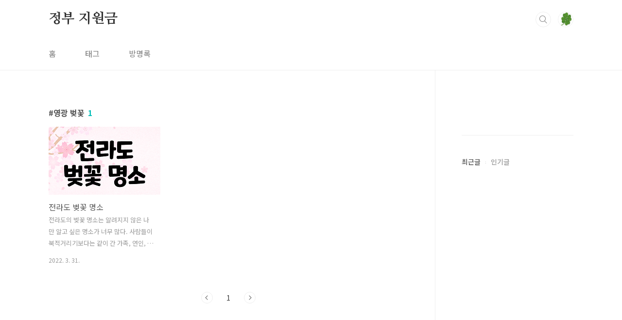

--- FILE ---
content_type: text/html; charset=utf-8
request_url: https://www.google.com/recaptcha/api2/aframe
body_size: 268
content:
<!DOCTYPE HTML><html><head><meta http-equiv="content-type" content="text/html; charset=UTF-8"></head><body><script nonce="FbsNF43ZBDp-r3HGaIV4CA">/** Anti-fraud and anti-abuse applications only. See google.com/recaptcha */ try{var clients={'sodar':'https://pagead2.googlesyndication.com/pagead/sodar?'};window.addEventListener("message",function(a){try{if(a.source===window.parent){var b=JSON.parse(a.data);var c=clients[b['id']];if(c){var d=document.createElement('img');d.src=c+b['params']+'&rc='+(localStorage.getItem("rc::a")?sessionStorage.getItem("rc::b"):"");window.document.body.appendChild(d);sessionStorage.setItem("rc::e",parseInt(sessionStorage.getItem("rc::e")||0)+1);localStorage.setItem("rc::h",'1769440562852');}}}catch(b){}});window.parent.postMessage("_grecaptcha_ready", "*");}catch(b){}</script></body></html>

--- FILE ---
content_type: application/javascript; charset=utf-8
request_url: https://cdnjs.cloudflare.com/ajax/libs/highlight.js/10.7.3/languages/typescript.min.js
body_size: 1559
content:
hljs.registerLanguage("typescript",(()=>{"use strict"
;const e="[A-Za-z$_][0-9A-Za-z$_]*",n=["as","in","of","if","for","while","finally","var","new","function","do","return","void","else","break","catch","instanceof","with","throw","case","default","try","switch","continue","typeof","delete","let","yield","const","class","debugger","async","await","static","import","from","export","extends"],a=["true","false","null","undefined","NaN","Infinity"],s=[].concat(["setInterval","setTimeout","clearInterval","clearTimeout","require","exports","eval","isFinite","isNaN","parseFloat","parseInt","decodeURI","decodeURIComponent","encodeURI","encodeURIComponent","escape","unescape"],["arguments","this","super","console","window","document","localStorage","module","global"],["Intl","DataView","Number","Math","Date","String","RegExp","Object","Function","Boolean","Error","Symbol","Set","Map","WeakSet","WeakMap","Proxy","Reflect","JSON","Promise","Float64Array","Int16Array","Int32Array","Int8Array","Uint16Array","Uint32Array","Float32Array","Array","Uint8Array","Uint8ClampedArray","ArrayBuffer","BigInt64Array","BigUint64Array","BigInt"],["EvalError","InternalError","RangeError","ReferenceError","SyntaxError","TypeError","URIError"])
;function t(e){return r("(?=",e,")")}function r(...e){return e.map((e=>{
return(n=e)?"string"==typeof n?n:n.source:null;var n})).join("")}return i=>{
const c={$pattern:e,
keyword:n.concat(["type","namespace","typedef","interface","public","private","protected","implements","declare","abstract","readonly"]),
literal:a,
built_in:s.concat(["any","void","number","boolean","string","object","never","enum"])
},o={className:"meta",begin:"@[A-Za-z$_][0-9A-Za-z$_]*"},l=(e,n,a)=>{
const s=e.contains.findIndex((e=>e.label===n))
;if(-1===s)throw Error("can not find mode to replace");e.contains.splice(s,1,a)
},b=(i=>{const c=e,o={begin:/<[A-Za-z0-9\\._:-]+/,
end:/\/[A-Za-z0-9\\._:-]+>|\/>/,isTrulyOpeningTag:(e,n)=>{
const a=e[0].length+e.index,s=e.input[a];"<"!==s?">"===s&&(((e,{after:n})=>{
const a="</"+e[0].slice(1);return-1!==e.input.indexOf(a,n)})(e,{after:a
})||n.ignoreMatch()):n.ignoreMatch()}},l={$pattern:e,keyword:n,literal:a,
built_in:s},b="\\.([0-9](_?[0-9])*)",d="0|[1-9](_?[0-9])*|0[0-7]*[89][0-9]*",g={
className:"number",variants:[{
begin:`(\\b(${d})((${b})|\\.)?|(${b}))[eE][+-]?([0-9](_?[0-9])*)\\b`},{
begin:`\\b(${d})\\b((${b})\\b|\\.)?|(${b})\\b`},{
begin:"\\b(0|[1-9](_?[0-9])*)n\\b"},{
begin:"\\b0[xX][0-9a-fA-F](_?[0-9a-fA-F])*n?\\b"},{
begin:"\\b0[bB][0-1](_?[0-1])*n?\\b"},{begin:"\\b0[oO][0-7](_?[0-7])*n?\\b"},{
begin:"\\b0[0-7]+n?\\b"}],relevance:0},u={className:"subst",begin:"\\$\\{",
end:"\\}",keywords:l,contains:[]},E={begin:"html`",end:"",starts:{end:"`",
returnEnd:!1,contains:[i.BACKSLASH_ESCAPE,u],subLanguage:"xml"}},m={
begin:"css`",end:"",starts:{end:"`",returnEnd:!1,
contains:[i.BACKSLASH_ESCAPE,u],subLanguage:"css"}},y={className:"string",
begin:"`",end:"`",contains:[i.BACKSLASH_ESCAPE,u]},_={className:"comment",
variants:[i.COMMENT(/\/\*\*(?!\/)/,"\\*/",{relevance:0,contains:[{
className:"doctag",begin:"@[A-Za-z]+",contains:[{className:"type",begin:"\\{",
end:"\\}",relevance:0},{className:"variable",begin:c+"(?=\\s*(-)|$)",
endsParent:!0,relevance:0},{begin:/(?=[^\n])\s/,relevance:0}]}]
}),i.C_BLOCK_COMMENT_MODE,i.C_LINE_COMMENT_MODE]
},p=[i.APOS_STRING_MODE,i.QUOTE_STRING_MODE,E,m,y,g,i.REGEXP_MODE]
;u.contains=p.concat({begin:/\{/,end:/\}/,keywords:l,contains:["self"].concat(p)
});const N=[].concat(_,u.contains),f=N.concat([{begin:/\(/,end:/\)/,keywords:l,
contains:["self"].concat(N)}]),A={className:"params",begin:/\(/,end:/\)/,
excludeBegin:!0,excludeEnd:!0,keywords:l,contains:f};return{name:"Javascript",
aliases:["js","jsx","mjs","cjs"],keywords:l,exports:{PARAMS_CONTAINS:f},
illegal:/#(?![$_A-z])/,contains:[i.SHEBANG({label:"shebang",binary:"node",
relevance:5}),{label:"use_strict",className:"meta",relevance:10,
begin:/^\s*['"]use (strict|asm)['"]/
},i.APOS_STRING_MODE,i.QUOTE_STRING_MODE,E,m,y,_,g,{
begin:r(/[{,\n]\s*/,t(r(/(((\/\/.*$)|(\/\*(\*[^/]|[^*])*\*\/))\s*)*/,c+"\\s*:"))),
relevance:0,contains:[{className:"attr",begin:c+t("\\s*:"),relevance:0}]},{
begin:"("+i.RE_STARTERS_RE+"|\\b(case|return|throw)\\b)\\s*",
keywords:"return throw case",contains:[_,i.REGEXP_MODE,{className:"function",
begin:"(\\([^()]*(\\([^()]*(\\([^()]*\\)[^()]*)*\\)[^()]*)*\\)|"+i.UNDERSCORE_IDENT_RE+")\\s*=>",
returnBegin:!0,end:"\\s*=>",contains:[{className:"params",variants:[{
begin:i.UNDERSCORE_IDENT_RE,relevance:0},{className:null,begin:/\(\s*\)/,skip:!0
},{begin:/\(/,end:/\)/,excludeBegin:!0,excludeEnd:!0,keywords:l,contains:f}]}]
},{begin:/,/,relevance:0},{className:"",begin:/\s/,end:/\s*/,skip:!0},{
variants:[{begin:"<>",end:"</>"},{begin:o.begin,"on:begin":o.isTrulyOpeningTag,
end:o.end}],subLanguage:"xml",contains:[{begin:o.begin,end:o.end,skip:!0,
contains:["self"]}]}],relevance:0},{className:"function",
beginKeywords:"function",end:/[{;]/,excludeEnd:!0,keywords:l,
contains:["self",i.inherit(i.TITLE_MODE,{begin:c}),A],illegal:/%/},{
beginKeywords:"while if switch catch for"},{className:"function",
begin:i.UNDERSCORE_IDENT_RE+"\\([^()]*(\\([^()]*(\\([^()]*\\)[^()]*)*\\)[^()]*)*\\)\\s*\\{",
returnBegin:!0,contains:[A,i.inherit(i.TITLE_MODE,{begin:c})]},{variants:[{
begin:"\\."+c},{begin:"\\$"+c}],relevance:0},{className:"class",
beginKeywords:"class",end:/[{;=]/,excludeEnd:!0,illegal:/[:"[\]]/,contains:[{
beginKeywords:"extends"},i.UNDERSCORE_TITLE_MODE]},{begin:/\b(?=constructor)/,
end:/[{;]/,excludeEnd:!0,contains:[i.inherit(i.TITLE_MODE,{begin:c}),"self",A]
},{begin:"(get|set)\\s+(?="+c+"\\()",end:/\{/,keywords:"get set",
contains:[i.inherit(i.TITLE_MODE,{begin:c}),{begin:/\(\)/},A]},{begin:/\$[(.]/}]
}})(i)
;return Object.assign(b.keywords,c),b.exports.PARAMS_CONTAINS.push(o),b.contains=b.contains.concat([o,{
beginKeywords:"namespace",end:/\{/,excludeEnd:!0},{beginKeywords:"interface",
end:/\{/,excludeEnd:!0,keywords:"interface extends"
}]),l(b,"shebang",i.SHEBANG()),l(b,"use_strict",{className:"meta",relevance:10,
begin:/^\s*['"]use strict['"]/
}),b.contains.find((e=>"function"===e.className)).relevance=0,Object.assign(b,{
name:"TypeScript",aliases:["ts","tsx"]}),b}})());